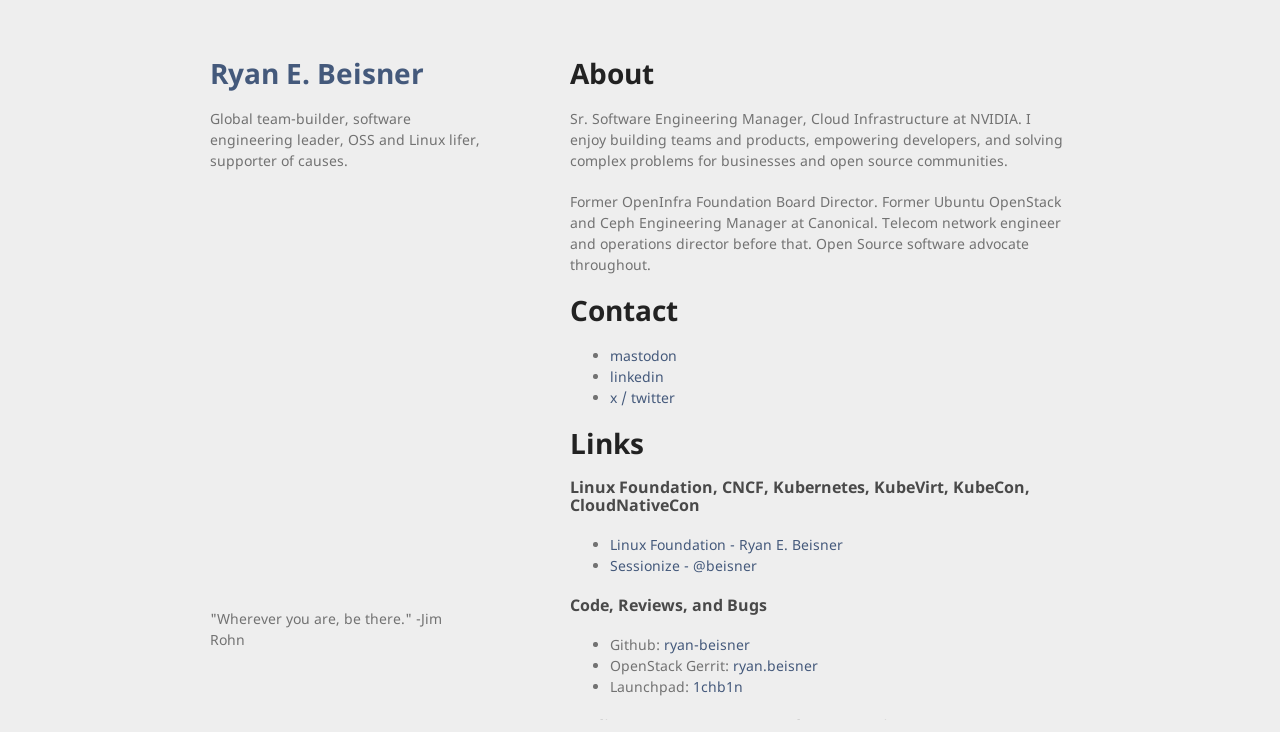

--- FILE ---
content_type: text/html; charset=utf-8
request_url: https://beisner.com/
body_size: 2325
content:
<!DOCTYPE html>
<html lang="en-US">
  <head>
    <meta charset="UTF-8">
    <meta http-equiv="X-UA-Compatible" content="IE=edge">
    <meta name="viewport" content="width=device-width, initial-scale=1">

<!-- Begin Jekyll SEO tag v2.8.0 -->
<title>Ryan E. Beisner | ryan-beisner</title>
<meta name="generator" content="Jekyll v3.10.0" />
<meta property="og:title" content="Ryan E. Beisner" />
<meta property="og:locale" content="en_US" />
<meta name="description" content="Global team-builder, software engineering leader, OSS and Linux lifer, supporter of causes." />
<meta property="og:description" content="Global team-builder, software engineering leader, OSS and Linux lifer, supporter of causes." />
<link rel="canonical" href="https://beisner.com/" />
<meta property="og:url" content="https://beisner.com/" />
<meta property="og:site_name" content="ryan-beisner" />
<meta property="og:type" content="website" />
<meta name="twitter:card" content="summary" />
<meta property="twitter:title" content="Ryan E. Beisner" />
<script type="application/ld+json">
{"@context":"https://schema.org","@type":"WebSite","description":"Global team-builder, software engineering leader, OSS and Linux lifer, supporter of causes.","headline":"Ryan E. Beisner","name":"ryan-beisner","url":"https://beisner.com/"}</script>
<!-- End Jekyll SEO tag -->

    <link rel="stylesheet" href="/assets/css/style.css?v=62cc4ab9b2b41d8c31a984db8c7e89c04f68f109">
    <link rel="shortcut icon" href="/assets/world-favico.png">
    <!--[if lt IE 9]>
    <script src="//cdnjs.cloudflare.com/ajax/libs/html5shiv/3.7.3/html5shiv.min.js"></script>
    <![endif]-->
  </head>
  <body>
    <div class="wrapper">
      <header>
        <h1><a href="https://beisner.com/">Ryan E. Beisner</a></h1>
        
        

        <p>Global team-builder, software engineering leader, OSS and Linux lifer, supporter of causes.</p>

      </header>
      <section>

      <h1 id="about">About</h1>

<p>Sr. Software Engineering Manager, Cloud Infrastructure at NVIDIA. I enjoy
building teams and products, empowering developers, and solving complex
problems for businesses and open source communities.</p>

<p>Former OpenInfra Foundation Board Director. Former Ubuntu OpenStack and
Ceph Engineering Manager at Canonical. Telecom network engineer and
operations director before that. Open Source software advocate throughout.</p>

<h1 id="contact">Contact</h1>

<ul>
  <li><a rel="me" href="https://social.linux.pizza/@beisner">mastodon</a></li>
  <li><a href="https://www.linkedin.com/in/ryanbeisner/">linkedin</a></li>
  <li><a href="https://twitter.com/ryanbeisner">x / twitter</a></li>
</ul>

<h1 id="links">Links</h1>

<h3 id="linux-foundation-cncf-kubernetes-kubevirt-kubecon-cloudnativecon">Linux Foundation, CNCF, Kubernetes, KubeVirt, KubeCon, CloudNativeCon</h3>
<ul>
  <li><a href="https://openprofile.dev/profile/beisner">Linux Foundation - Ryan E. Beisner</a></li>
  <li><a href="https://sessionize.com/beisner/">Sessionize - @beisner</a></li>
</ul>

<h3 id="code-reviews-and-bugs">Code, Reviews, and Bugs</h3>

<ul>
  <li>Github: <a href="https://github.com/ryan-beisner">ryan-beisner</a></li>
  <li>OpenStack Gerrit: <a href="https://review.openstack.org/#/q/owner:ryan.beisner">ryan.beisner</a></li>
  <li>Launchpad: <a href="https://launchpad.net/~1chb1n">1chb1n</a></li>
</ul>

<h3 id="media-announcements-and-presentations">Media, Announcements, and Presentations</h3>

<ul>
  <li><a href="https://colocatedeventseu2025.sched.com/event/1u5hG/write-through-object-cache-for-fleets-of-global-edge-clusters-ryan-beisner-nvidia">Write-Through Object Cache for Fleets of Global Edge Clusters - Ryan Beisner, NVIDIA </a></li>
  <li><a href="https://www.nvidia.com/en-eu/events/kubecon-cloudnativecon-europe/">NVIDIA at KubeCon and CloudNativeCon Europe 2025</a></li>
  <li><a href="http://superuser.openstack.org/articles/interop-challenge-boston">OpenStack Interop Challenge: Kubernetes on OpenStack</a></li>
  <li><a href="https://prezi.com/cvhcdlqwnsfn/big-data-and-machine-learning-on-openstack-backed-by-nova-lxd">Big Data and Machine Learning Prezi</a></li>
  <li><a href="https://www.linkedin.com/pulse/ubuntu-ceph-foundation-openstack-summit-ryan-beisner">The Ceph Foundation Announcement</a></li>
  <li><a href="http://superuser.openstack.org/articles/kubernetes-openstack-use-cases">K8s or Die! Presentation</a></li>
  <li><a href="/assets/vtyi-sctelcom-pressrelease-20091120.pdf">Beisner Verity Information Systems and SCTelcom Acquisition Announcement</a></li>
</ul>

<h3 id="openstack">OpenStack</h3>

<ul>
  <li>Foundation Member Page: <a href="https://www.openstack.org/community/members/profile/19835/ryan-beisner"><strong>ryan-beisner</strong> speaker summary and presentation links</a></li>
  <li>Gerrit: <a href="https://review.openstack.org/#/q/owner:ryan.beisner"><strong>ryan.beisner</strong> upstream OpenStack commits and reviews</a></li>
  <li>Stackalytics: <a href="http://stackalytics.com/?user_id=1chb1n&amp;release=all"><strong>1chb1n</strong> upstream OpenStack commits and reviews</a></li>
  <li>OpenStack Charms
    <ul>
      <li>CGIT-to-Github Sync: <a href="https://github.com/openstack?utf8=%E2%9C%93&amp;q=charm">all upstream openstack/.charm✱ projects</a></li>
      <li>Charm Guide: <a href="https://docs.openstack.org/charm-guide/latest/">the official guide for the OpenStack Charms project</a></li>
      <li>Deployment Guide: <a href="https://docs.openstack.org/project-deploy-guide/charm-deployment-guide/latest/">the official deployment guide for the OpenStack Charms project</a></li>
    </ul>
  </li>
</ul>

<h3 id="security">Security</h3>

<ul>
  <li><a href="https://cve.mitre.org/cgi-bin/cvename.cgi?name=CVE-2017-9232">CVE 2017-9232</a></li>
</ul>

<h3 id="social-media">Social Media</h3>

<ul>
  <li>Mastodon: <a href="https://social.linux.pizza/@beisner">@beisner</a></li>
  <li>LinkedIn: <a href="https://www.linkedin.com/in/ryanbeisner/">@ryanbeisner</a></li>
  <li>X / Twitter: <a href="https://twitter.com/ryanbeisner">@ryanbeisner</a></li>
</ul>

<h3 id="ubuntu-and-canonical">Ubuntu and Canonical</h3>

<ul>
  <li><a href="https://blog.ubuntu.com/2016/04/06/employee-openstack-spotlight-part-2">Ryan Beisner on Working at Canonical</a></li>
  <li><a href="https://www.canonical.com/projects/directory">Canonical Open Source Projects Directory</a></li>
  <li><a href="https://discourse.jujucharms.com/u/beisner/activity"><strong>Beisner</strong> Juju discourse forum activity</a></li>
</ul>

<h3 id="miscellaneous-projects-and-links">Miscellaneous Projects and Links</h3>

<ul>
  <li><a href="https://snapcraft.io/ci-dice">ci-dice: a ci randomizer, distributed as a snap with snapd and snapcraft</a></li>
</ul>



      <p><small>Theme based on <a href="https://github.com/pages-themes/minimal">The Minimal Theme</a></small></p>
      </section>
      <footer>
        <p>"Wherever you are, be there." -Jim Rohn</p>
      </footer>
    </div>
    <script src="/assets/js/scale.fix.js"></script>
    
  </body>
</html>


--- FILE ---
content_type: text/css; charset=utf-8
request_url: https://beisner.com/assets/css/style.css?v=62cc4ab9b2b41d8c31a984db8c7e89c04f68f109
body_size: 1185
content:
@font-face{font-family:'Noto Sans';font-weight:400;font-style:normal;src:url("../fonts/Noto-Sans-regular/Noto-Sans-regular.eot");src:url("../fonts/Noto-Sans-regular/Noto-Sans-regular.eot?#iefix") format("embedded-opentype"),local("Noto Sans"),local("Noto-Sans-regular"),url("../fonts/Noto-Sans-regular/Noto-Sans-regular.woff2") format("woff2"),url("../fonts/Noto-Sans-regular/Noto-Sans-regular.woff") format("woff"),url("../fonts/Noto-Sans-regular/Noto-Sans-regular.ttf") format("truetype"),url("../fonts/Noto-Sans-regular/Noto-Sans-regular.svg#NotoSans") format("svg")}@font-face{font-family:'Noto Sans';font-weight:700;font-style:normal;src:url("../fonts/Noto-Sans-700/Noto-Sans-700.eot");src:url("../fonts/Noto-Sans-700/Noto-Sans-700.eot?#iefix") format("embedded-opentype"),local("Noto Sans Bold"),local("Noto-Sans-700"),url("../fonts/Noto-Sans-700/Noto-Sans-700.woff2") format("woff2"),url("../fonts/Noto-Sans-700/Noto-Sans-700.woff") format("woff"),url("../fonts/Noto-Sans-700/Noto-Sans-700.ttf") format("truetype"),url("../fonts/Noto-Sans-700/Noto-Sans-700.svg#NotoSans") format("svg")}@font-face{font-family:'Noto Sans';font-weight:400;font-style:italic;src:url("../fonts/Noto-Sans-italic/Noto-Sans-italic.eot");src:url("../fonts/Noto-Sans-italic/Noto-Sans-italic.eot?#iefix") format("embedded-opentype"),local("Noto Sans Italic"),local("Noto-Sans-italic"),url("../fonts/Noto-Sans-italic/Noto-Sans-italic.woff2") format("woff2"),url("../fonts/Noto-Sans-italic/Noto-Sans-italic.woff") format("woff"),url("../fonts/Noto-Sans-italic/Noto-Sans-italic.ttf") format("truetype"),url("../fonts/Noto-Sans-italic/Noto-Sans-italic.svg#NotoSans") format("svg")}@font-face{font-family:'Noto Sans';font-weight:700;font-style:italic;src:url("../fonts/Noto-Sans-700italic/Noto-Sans-700italic.eot");src:url("../fonts/Noto-Sans-700italic/Noto-Sans-700italic.eot?#iefix") format("embedded-opentype"),local("Noto Sans Bold Italic"),local("Noto-Sans-700italic"),url("../fonts/Noto-Sans-700italic/Noto-Sans-700italic.woff2") format("woff2"),url("../fonts/Noto-Sans-700italic/Noto-Sans-700italic.woff") format("woff"),url("../fonts/Noto-Sans-700italic/Noto-Sans-700italic.ttf") format("truetype"),url("../fonts/Noto-Sans-700italic/Noto-Sans-700italic.svg#NotoSans") format("svg")}.highlight table td{padding:5px}.highlight table pre{margin:0}.highlight .cm{color:#999988;font-style:italic}.highlight .cp{color:#999999;font-weight:bold}.highlight .c1{color:#999988;font-style:italic}.highlight .cs{color:#999999;font-weight:bold;font-style:italic}.highlight .c,.highlight .cd{color:#999988;font-style:italic}.highlight .err{color:#a61717;background-color:#e3d2d2}.highlight .gd{color:#000000;background-color:#ffdddd}.highlight .ge{color:#000000;font-style:italic}.highlight .gr{color:#aa0000}.highlight .gh{color:#999999}.highlight .gi{color:#000000;background-color:#ddffdd}.highlight .go{color:#888888}.highlight .gp{color:#555555}.highlight .gs{font-weight:bold}.highlight .gu{color:#aaaaaa}.highlight .gt{color:#aa0000}.highlight .kc{color:#000000;font-weight:bold}.highlight .kd{color:#000000;font-weight:bold}.highlight .kn{color:#000000;font-weight:bold}.highlight .kp{color:#000000;font-weight:bold}.highlight .kr{color:#000000;font-weight:bold}.highlight .kt{color:#445588;font-weight:bold}.highlight .k,.highlight .kv{color:#000000;font-weight:bold}.highlight .mf{color:#009999}.highlight .mh{color:#009999}.highlight .il{color:#009999}.highlight .mi{color:#009999}.highlight .mo{color:#009999}.highlight .m,.highlight .mb,.highlight .mx{color:#009999}.highlight .sb{color:#d14}.highlight .sc{color:#d14}.highlight .sd{color:#d14}.highlight .s2{color:#d14}.highlight .se{color:#d14}.highlight .sh{color:#d14}.highlight .si{color:#d14}.highlight .sx{color:#d14}.highlight .sr{color:#009926}.highlight .s1{color:#d14}.highlight .ss{color:#990073}.highlight .s{color:#d14}.highlight .na{color:#008080}.highlight .bp{color:#999999}.highlight .nb{color:#0086B3}.highlight .nc{color:#445588;font-weight:bold}.highlight .no{color:#008080}.highlight .nd{color:#3c5d5d;font-weight:bold}.highlight .ni{color:#800080}.highlight .ne{color:#990000;font-weight:bold}.highlight .nf{color:#990000;font-weight:bold}.highlight .nl{color:#990000;font-weight:bold}.highlight .nn{color:#555555}.highlight .nt{color:#000080}.highlight .vc{color:#008080}.highlight .vg{color:#008080}.highlight .vi{color:#008080}.highlight .nv{color:#008080}.highlight .ow{color:#000000;font-weight:bold}.highlight .o{color:#000000;font-weight:bold}.highlight .w{color:#bbbbbb}.highlight{background-color:#f8f8f8}body{background-color:#eee;padding:50px;font:14px/1.5 "Noto Sans", "Helvetica Neue", Helvetica, Arial, sans-serif;color:#727272;font-weight:400}h1,h2,h3,h4,h5,h6{color:#222;margin:0 0 20px}p,ul,ol,table,pre,dl{margin:0 0 20px}h1,h2,h3{line-height:1.1}h1{font-size:28px}h2{color:#393939}h3,h4,h5,h6{color:#494949}a{color:#44597B;text-decoration:none}a:hover,a:focus{color:#069;font-weight:bold}a small{font-size:8px;color:#777;margin-top:-0.3em;display:block}a:hover small{color:#777}.wrapper{width:860px;margin:0 auto}blockquote{border-left:1px solid #e5e5e5;margin:0;padding:0 0 0 20px;font-style:italic}code,pre{font-family:Monaco, Bitstream Vera Sans Mono, Lucida Console, Terminal, Consolas, Liberation Mono, DejaVu Sans Mono, Courier New, monospace;color:#333}pre{padding:8px 15px;background:#f8f8f8;border-radius:5px;border:1px solid #e5e5e5;overflow-x:auto}table{width:100%;border-collapse:collapse}th,td{text-align:left;padding:5px 10px;border-bottom:1px solid #e5e5e5}dt{color:#444;font-weight:700}th{color:#444}img{max-width:100%}header{width:270px;float:left;position:fixed;-webkit-font-smoothing:subpixel-antialiased}header ul{list-style:none;height:40px;padding:0;background:#f4f4f4;border-radius:5px;border:1px solid #e0e0e0;width:270px}header li{width:89px;float:left;border-right:1px solid #e0e0e0;height:40px}header li:first-child a{border-radius:5px 0 0 5px}header li:last-child a{border-radius:0 5px 5px 0}header ul a{line-height:1;font-size:11px;color:#676767;display:block;text-align:center;padding-top:6px;height:34px}header ul a:hover,header ul a:focus{color:#675C5C;font-weight:bold}header ul a:active{background-color:#f0f0f0}strong{color:#222;font-weight:700}header ul li+li+li{border-right:none;width:89px}header ul a strong{font-size:14px;display:block;color:#222}section{width:500px;float:right;padding-bottom:50px}small{font-size:8px}hr{border:0;background:#e5e5e5;height:1px;margin:0 0 20px}footer{width:270px;float:left;position:fixed;bottom:50px;-webkit-font-smoothing:subpixel-antialiased}@media print, screen and (max-width: 960px){div.wrapper{width:auto;margin:0}header,section,footer{float:none;position:static;width:auto}header{padding-right:320px}section{border:1px solid #e5e5e5;border-width:1px 0;padding:20px 0;margin:0 0 20px}header a small{display:inline}header ul{position:absolute;right:50px;top:52px}}@media print, screen and (max-width: 720px){body{word-wrap:break-word}header{padding:0}header ul,header p.view{position:static}pre,code{word-wrap:normal}}@media print, screen and (max-width: 480px){body{padding:15px}header ul{width:99%}header li,header ul li+li+li{width:33%}}@media print{body{padding:0.4in;font-size:12pt;color:#444}}

